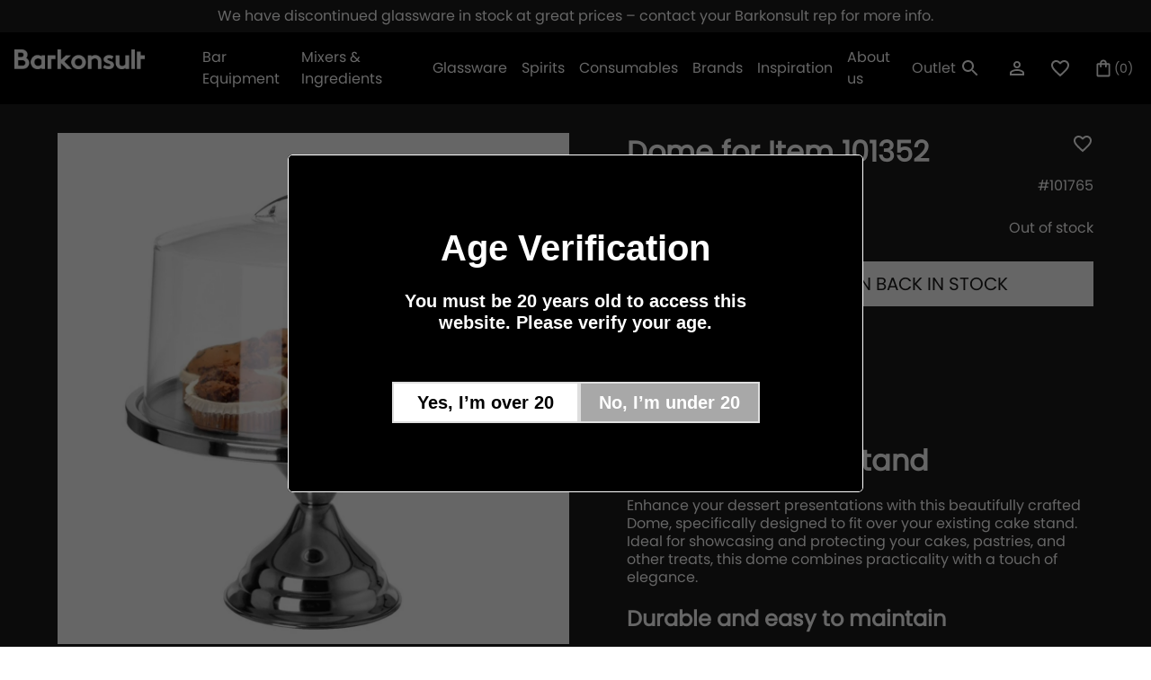

--- FILE ---
content_type: text/css
request_url: https://barkonsult.se/cdn/shop/t/49/assets/sidebarFavorites.css?v=48407334370922092961714136786
body_size: 123
content:
#favoritesDrawer{width:100%;max-width:343px}#favoritesDrawer .CartItems--Wrapper{padding:0!important;height:100%}#favoritesDrawer .CartDrawer{height:100%;border-left:none}#favoritesDrawer .CartDrawer--Footer{margin-left:-16px}#favoritesDrawer .cart__checkout-button{background:var(--color_background_3);color:var(--color_text_3)}#favoritesDrawer .SidebarDrawer__Close{position:unset}#favoritesDrawer .CartItems--Wrapper{overflow:auto}.favEmpty .card__inner{width:100%}.card-information__wrapper{width:85%}.favEmpty .card--product{padding:0}.favEmpty .card-information__text{display:block}.MobileUpsell .card-information{padding-right:0}.favEmpty{display:flex;flex-direction:column;justify-content:center;align-items:center}.favEmpty-Title{text-align:center}.cart__checkout-button{width:100%;margin:16px auto auto;background:var(--color_background_1);padding:12px 16px;color:var(--color_text_1);display:flex;justify-content:center}.ProductCard--Favorites-Favorites{width:38px;height:38px;background:transparent;display:flex;align-items:center;justify-content:center;border-radius:50%;border:1px solid #fff;cursor:pointer}.favEmpty{color:var(--color-primary-5);height:40%;padding-bottom:0;display:flex;flex-direction:column;justify-content:space-between}.FavoritesRecommendations{width:100%;position:relative;overflow:hidden}.FavoritesRecommendations .swiper-wrapper{padding-bottom:16px}.CartItem__Actions{display:flex;align-items:center;width:100%}.card--product{position:relative;display:flex;flex-direction:column}.myFavoritedItem .card--product{display:flex;flex-direction:row}.myFavoritedItem .myFavoritedItem .ProductCard--Favorites svg{width:20px;height:20px}.myFavoritedItem .price-item{text-align:left}.myFavoritedItem .ProductCard--instantATC{margin-bottom:0;margin-top:12px;background-color:var(--button_primary_bg);width:100%;position:relative;bottom:unset}.myFavoritedItem .ProductCard--instantATC svg path{fill:#f58653}#favoritesDrawer .CartHeader{padding:16px}#favoritesDrawer .CartDrawer--Footer{bottom:0;z-index:3;padding:16px}.Favorite_desktop .ProductCard--Bottom .price--on-sale .price__regular,.Favorite_desktop .ProductCard--Bottom .price--on-sale .price__compare{text-align:left}.Favorite_desktop{display:grid;gap:16px;padding-bottom:128px}.ProductCard--Bottom{margin-top:12px}.GroupForFlex{width:100%;text-align:center;justify-content:center;display:flex;flex-direction:column;align-items:center;margin:auto}.FavoritesDiscoverButton{padding:0;color:var(--color_text_1)}#favoritesDrawer #main-cart-items{padding:0;height:calc(100% - 88px)}#favoritesDrawer .swiperNextCart,#favoritesDrawer .swiperPrevCart{top:44%}.favorites_recommendation .cartItem--Image{width:100%;height:100%}#favoritesDrawer .SwiperButton{display:none}.swiperFavorites{padding:0}@media screen and (min-width: 1025px){.swiperFavorites{padding:0 0 32px 32px}#favoritesDrawer .CartDrawer--Footer{margin-left:0}#favoritesDrawer{width:100%;max-width:504px}#favoritesDrawer .CartDrawer{width:100%}#favoritesDrawer .SwiperButton{display:flex}#favoritesDrawer .CartHeader{padding:32px 32px 24px}}.swiperFavorites .myFavoritedItem .card--product{flex-direction:column}.favEmpty{height:40%}.favorite_favoritesDrawer{display:flex;top:0}#favoritesDrawer .cart-item__media{margin:0}.ProductCard--Favorites-item{width:175px}#favoritesDrawer .CartItems--Wrapper{padding:16px 32px}#favoritesDrawer .CartDrawer--Footer{padding:32px}.ProductCard--Favorites-Favorites{width:45px;height:45px}.CartDrawer--Footer form,.ProductCard--Favorites-item,.SidebarDrawer__Close{cursor:pointer}#favoritesDrawer form#addAll{margin-top:0}
/*# sourceMappingURL=/cdn/shop/t/49/assets/sidebarFavorites.css.map?v=48407334370922092961714136786 */


--- FILE ---
content_type: text/css
request_url: https://barkonsult.se/cdn/shop/t/49/assets/main-menu-dropdown.css?v=122730152372840373731714136786
body_size: 316
content:
.SidebarDrawer--Content .DropdownButton{padding:initial;border-bottom:none}.MainMenu--Sublink__Border{position:relative;margin-left:40px;margin-top:16px;padding-left:16px;border-left:1px solid #121212}.Dropdown.subdrawerToggle{padding:0;justify-content:space-between;display:block}.SidebarLogo{max-width:56px}.DropdownContentInner{padding-left:24px}.SidebarDrawer--Header{padding:20px 16px;position:relative}.soloLinkDrawer{border-bottom:1px solid #808285}.SidebarDrawer--Content{flex:1 1 0;padding:0 16px;color:var(--color_text_3);width:100%}.AccountSidebar.soloLink,.AccountSidebar{color:var(--color_text_3);padding:16px 0}.sidebar_button{padding:16px 0;width:100%;display:flex;align-items:center;justify-content:space-between}.AccountSidebar svg path{fill:#fff}.sidebar_button .DropdownIcon svg path{fill:#f58653!important}.MenuSlideshowMobile{position:relative;display:block;padding-top:32px}.Dropdown{width:90%}.localizationItem{display:block}.Dropdown svg{align-items:center}.AccountSidebar{display:flex;align-items:center}.dot{width:8px;height:2px;background:var(--color_text_1);opacity:.4;border-radius:4px;margin-right:4px}.dot.is-selected{opacity:1;width:16px}#sidebarDrawer .flickity-page-dots{top:-102vw}#sidebarDrawer .RevolutionDropdown--Content,.RevolutionDropdown--Item{background:var(--color_background_3);border:none}#sidebarDrawer .DropdownButton svg{transform:rotate(360deg);transition:transform .3s ease-in-out}#sidebarDrawer .DropdownButton[aria-expanded=true] svg{transform:rotate(-180deg);transition:transform .3s ease-in-out}.SidebarDrawer--Footer{width:100%;background:var(--color_background_3);height:45vh}.dropdownItemSolo{padding:16px 0;display:block}#sidebarDrawer{width:100%;max-width:343px;display:flex;justify-content:space-between;z-index:24;height:100vh;position:fixed;background:var(--color_background_2);color:var(--color_text_1)}.soloLink{padding:16px}.DropdownSolo{display:block}.DropdownSolo a{width:100%;display:block}#sidebarDrawer .DropdownContent .Dropdown{padding:8px 0}#sidebarDrawer .DropdownContent .Dropdown:first-child{padding-top:16px}#sidebarDrawer .DropdownContent .Dropdown:last-child{padding-bottom:0}.SidebarDrawer--Wrapper{width:100%;height:100%;display:flex;flex-direction:column;position:absolute;background:var(--color_background_2);z-index:99;overflow:hidden}#sidebarDrawer{z-index:99;overflow:hidden}.SidebarDrawer--SecondLevel[aria-hidden=false]{transition:transform .3s ease-in-out;height:100%;transform:translate(0);visibility:visible}.SidebarDrawer--SecondLevel[aria-hidden=true]{transform:translate(100%);transition:transform .3s ease-in-out;height:100%;visibility:hidden}#sidebarDrawer[aria-expanded=false]{transform:translate(-100%);overflow:hidden}.SidebarDrawer--Wrapper .RevolutionDropdown--Content{padding:4px;background-color:var(--color_background_2);min-width:50px;margin-left:45px;border-radius:4px}.sideBar_form{background:#000;width:100%;padding:0;position:absolute;bottom:0;height:40%}.MenuItem--Button__Root{display:inline-flex;align-items:center}.MenuItem--Button{display:flex;padding-bottom:16px}.MenuItem--Button a,svg{display:flex;align-items:center}.Link--Wrapper{display:flex;align-items:center}.LinkItem{display:block}#sidebarDrawer .LogoSection img{margin-top:2px}.SidebarDrawer__Close[data-toggle-id=sidebarDrawer]{right:2px;width:30px;height:30px;top:16px;cursor:pointer;position:absolute}.lang{position:relative}.sidebar_menu_metafields_wrapper{display:flex}.subdrawerToggle{display:flex;align-items:center;border-bottom:1px solid #808285}.subdrawerToggle .DropdownIcon{padding:16px 16px 16px 48px;margin-right:-16px}@media (min-width: 1024px){.SidebarDrawer--Wrapper .RevolutionDropdown--Content{padding:4px;background-color:var(--color_background_2);min-width:50px;margin-left:45px;border-radius:4px}.header__links .flex-fill{position:relative}}svg{pointer-events:none}.header__links .flex-fill{position:absolute;top:25%;left:10%}.lang{display:flex!important;align-items:baseline}
/*# sourceMappingURL=/cdn/shop/t/49/assets/main-menu-dropdown.css.map?v=122730152372840373731714136786 */


--- FILE ---
content_type: text/css
request_url: https://barkonsult.se/cdn/shop/t/49/assets/product_recommendations.css?v=32369901668353145461714136786
body_size: -189
content:
.sectionWrapper_reccommendation{padding:32px 0 16px 16px;position:relative;background:var(--color_background_2);color:var(--color_text_3)}.section_reccommendation{background:var(--color_background_2);color:var(--color_text_3);position:relative}.sectionWrapper_reccommendation .card-wrapper{overflow:hidden}.sectionWrapper_reccommendation .card-information p{font-family:poppins;font-size:.875rem;font-style:normal;font-weight:300;line-height:140%;letter-spacing:0em}.navigation[aria-disabled=true]{opacity:0}.sectionWrapper_reccommendation .Button{margin-top:1rem}.product-recommendationsCard .cardWrapper .ProductCard--instantATC{position:relative;bottom:unset;width:100%}.FeaturedCollection_button_prev{position:absolute;top:50%;left:32px;width:40px;height:40px;display:flex;align-items:center;justify-content:center;border-radius:50%;background:var(--color_background_3)}.FeaturedCollection_button_prev path{fill:#fff}.FeaturedCollection_button_prev svg{width:24px;height:24px}.FeaturedCollection_button_next{position:absolute;top:50%;right:32px;width:40px;height:40px;display:flex;align-items:center;justify-content:center;border-radius:50%;background:var(--color_background_3)}@media screen and (min-width: 1025px){.recommendedPrevButton{left:32px;z-index:3}.sectionWrapper_reccommendation .card-information p{font-size:1rem}.sectionWrapper_reccommendation{padding:32px 152px 32px 64px;max-width:var(--section_max_widht);margin:auto}.sectionWrapper_reccommendation .Button{margin-top:4rem}.sectionWrapper_reccommendation .card-information h4{font-size:1rem}}
/*# sourceMappingURL=/cdn/shop/t/49/assets/product_recommendations.css.map?v=32369901668353145461714136786 */


--- FILE ---
content_type: text/css
request_url: https://barkonsult.se/cdn/shop/t/49/assets/ups_footer.css?v=88429068972956044321714136787
body_size: -538
content:
.footerAnnouncement-bar__block--icon{display:flex;justify-content:center}.footerUsps-bar{display:flex;align-items:center}.footerAnnouncement-bar__block--icon img{width:100%;max-width:24px;object-fit:contain}.klarna_icon .footerAnnouncement-bar__block--icon img{max-width:36px}.footerAnnouncement-bar__block--section{display:flex;flex-direction:column;justify-content:center;text-align:center}@media screen and (min-width: 1025px){.klarna_icon .footerAnnouncement-bar__block--icon img{max-width:48px}.footerUsps-bar{display:flex;justify-content:space-between}.footerAnnouncement-bar__block--icon img{width:100%;max-width:32px}}
/*# sourceMappingURL=/cdn/shop/t/49/assets/ups_footer.css.map?v=88429068972956044321714136787 */


--- FILE ---
content_type: text/javascript
request_url: https://cdn.shopify.com/extensions/01998017-f5c1-7f30-b82d-976b48571f05/klevu-search-7/assets/functions.js
body_size: -505
content:
if ('undefined' === typeof klevu_addtocart) {
    function klevu_addtocart( id, url, qty ) {
        if ('undefined' !== typeof klevu_customAddToCart) {
            klevu_customAddToCart(id, url, 1);
        } else {
            var urlProtocol = ( "https:" === document.location.protocol ? "https://" : "http://" );
            var url = urlProtocol + window.location.hostname + '/cart/add?id=' + id + '&quantity=1';
            window.location.assign(url);
        }
    }
}